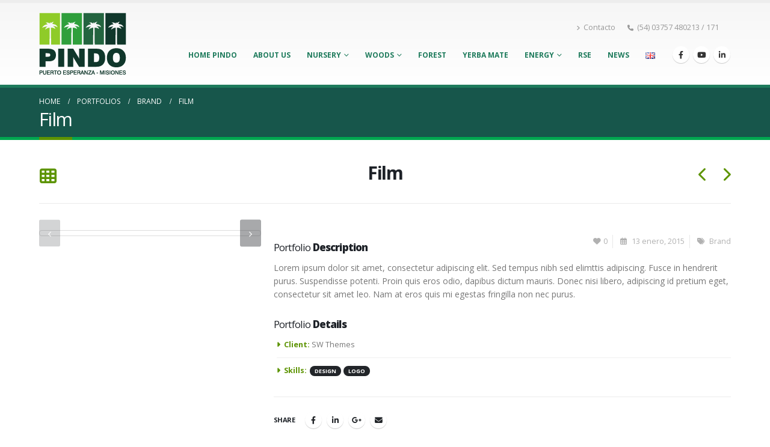

--- FILE ---
content_type: text/html; charset=UTF-8
request_url: https://pindosa.com.ar/portfolio/film/
body_size: 17310
content:
	<!DOCTYPE html>
	<html  lang="es-AR" prefix="og: http://ogp.me/ns# fb: http://ogp.me/ns/fb#">
	<head>
		<meta http-equiv="X-UA-Compatible" content="IE=edge" />
		<meta http-equiv="Content-Type" content="text/html; charset=UTF-8" />
		<meta name="viewport" content="width=device-width, initial-scale=1, minimum-scale=1" />

		<link rel="profile" href="https://gmpg.org/xfn/11" />
		<link rel="pingback" href="https://pindosa.com.ar/xmlrpc.php" />
		<title>Film &#8211; Pindo</title>
<meta name='robots' content='max-image-preview:large' />
<link rel="alternate" type="application/rss+xml" title="Pindo &raquo; Feed" href="https://pindosa.com.ar/feed/" />
<link rel="alternate" type="application/rss+xml" title="Pindo &raquo; RSS de los comentarios" href="https://pindosa.com.ar/comments/feed/" />
<link rel="alternate" type="application/rss+xml" title="Pindo &raquo; Film RSS de los comentarios" href="https://pindosa.com.ar/portfolio/film/feed/" />
<link rel="alternate" title="oEmbed (JSON)" type="application/json+oembed" href="https://pindosa.com.ar/wp-json/oembed/1.0/embed?url=https%3A%2F%2Fpindosa.com.ar%2Fportfolio%2Ffilm%2F&#038;lang=es" />
<link rel="alternate" title="oEmbed (XML)" type="text/xml+oembed" href="https://pindosa.com.ar/wp-json/oembed/1.0/embed?url=https%3A%2F%2Fpindosa.com.ar%2Fportfolio%2Ffilm%2F&#038;format=xml&#038;lang=es" />
		<link rel="shortcut icon" href="//pindosa.com.ar/wp-content/uploads/2016/04/favicon.png" type="image/x-icon" />
				<link rel="apple-touch-icon" href="//pindosa.com.ar/wp-content/uploads/2016/04/favicon57x57.png" />
				<link rel="apple-touch-icon" sizes="120x120" href="//pindosa.com.ar/wp-content/uploads/2016/04/favicon114x114.png" />
				<link rel="apple-touch-icon" sizes="76x76" href="//pindosa.com.ar/wp-content/uploads/2016/04/favicon72x72.png" />
				<link rel="apple-touch-icon" sizes="152x152" href="//pindosa.com.ar/wp-content/uploads/2016/04/favicon144x144.png" />
			<meta name="twitter:card" content="summary_large_image">
	<meta property="twitter:title" content="Film"/>
	<meta property="og:title" content="Film"/>
	<meta property="og:type" content="website"/>
	<meta property="og:url" content="https://pindosa.com.ar/portfolio/film/"/>
	<meta property="og:site_name" content="Pindo"/>
	<meta property="og:description" content="Lorem ipsum dolor sit amet, consectetur adipiscing elit. Sed tempus nibh sed elimttis adipiscing. Fusce in hendrerit purus. Suspendisse potenti. Proin quis eros odio, dapibus dictum mauris. Donec nisi libero, adipiscing id pretium eget, consectetur sit amet leo. Nam at eros quis mi egestas fringilla&hellip;"/>

						<meta property="og:image" content="https://pindosa.com.ar/wp-content/uploads/2015/01/project-2.jpg"/>
						<!-- This site uses the Google Analytics by MonsterInsights plugin v9.11.1 - Using Analytics tracking - https://www.monsterinsights.com/ -->
							<script src="//www.googletagmanager.com/gtag/js?id=G-16VSWKRPC0"  data-cfasync="false" data-wpfc-render="false" async></script>
			<script data-cfasync="false" data-wpfc-render="false">
				var mi_version = '9.11.1';
				var mi_track_user = true;
				var mi_no_track_reason = '';
								var MonsterInsightsDefaultLocations = {"page_location":"https:\/\/pindosa.com.ar\/portfolio\/film\/"};
								if ( typeof MonsterInsightsPrivacyGuardFilter === 'function' ) {
					var MonsterInsightsLocations = (typeof MonsterInsightsExcludeQuery === 'object') ? MonsterInsightsPrivacyGuardFilter( MonsterInsightsExcludeQuery ) : MonsterInsightsPrivacyGuardFilter( MonsterInsightsDefaultLocations );
				} else {
					var MonsterInsightsLocations = (typeof MonsterInsightsExcludeQuery === 'object') ? MonsterInsightsExcludeQuery : MonsterInsightsDefaultLocations;
				}

								var disableStrs = [
										'ga-disable-G-16VSWKRPC0',
									];

				/* Function to detect opted out users */
				function __gtagTrackerIsOptedOut() {
					for (var index = 0; index < disableStrs.length; index++) {
						if (document.cookie.indexOf(disableStrs[index] + '=true') > -1) {
							return true;
						}
					}

					return false;
				}

				/* Disable tracking if the opt-out cookie exists. */
				if (__gtagTrackerIsOptedOut()) {
					for (var index = 0; index < disableStrs.length; index++) {
						window[disableStrs[index]] = true;
					}
				}

				/* Opt-out function */
				function __gtagTrackerOptout() {
					for (var index = 0; index < disableStrs.length; index++) {
						document.cookie = disableStrs[index] + '=true; expires=Thu, 31 Dec 2099 23:59:59 UTC; path=/';
						window[disableStrs[index]] = true;
					}
				}

				if ('undefined' === typeof gaOptout) {
					function gaOptout() {
						__gtagTrackerOptout();
					}
				}
								window.dataLayer = window.dataLayer || [];

				window.MonsterInsightsDualTracker = {
					helpers: {},
					trackers: {},
				};
				if (mi_track_user) {
					function __gtagDataLayer() {
						dataLayer.push(arguments);
					}

					function __gtagTracker(type, name, parameters) {
						if (!parameters) {
							parameters = {};
						}

						if (parameters.send_to) {
							__gtagDataLayer.apply(null, arguments);
							return;
						}

						if (type === 'event') {
														parameters.send_to = monsterinsights_frontend.v4_id;
							var hookName = name;
							if (typeof parameters['event_category'] !== 'undefined') {
								hookName = parameters['event_category'] + ':' + name;
							}

							if (typeof MonsterInsightsDualTracker.trackers[hookName] !== 'undefined') {
								MonsterInsightsDualTracker.trackers[hookName](parameters);
							} else {
								__gtagDataLayer('event', name, parameters);
							}
							
						} else {
							__gtagDataLayer.apply(null, arguments);
						}
					}

					__gtagTracker('js', new Date());
					__gtagTracker('set', {
						'developer_id.dZGIzZG': true,
											});
					if ( MonsterInsightsLocations.page_location ) {
						__gtagTracker('set', MonsterInsightsLocations);
					}
										__gtagTracker('config', 'G-16VSWKRPC0', {"forceSSL":"true","link_attribution":"true"} );
										window.gtag = __gtagTracker;										(function () {
						/* https://developers.google.com/analytics/devguides/collection/analyticsjs/ */
						/* ga and __gaTracker compatibility shim. */
						var noopfn = function () {
							return null;
						};
						var newtracker = function () {
							return new Tracker();
						};
						var Tracker = function () {
							return null;
						};
						var p = Tracker.prototype;
						p.get = noopfn;
						p.set = noopfn;
						p.send = function () {
							var args = Array.prototype.slice.call(arguments);
							args.unshift('send');
							__gaTracker.apply(null, args);
						};
						var __gaTracker = function () {
							var len = arguments.length;
							if (len === 0) {
								return;
							}
							var f = arguments[len - 1];
							if (typeof f !== 'object' || f === null || typeof f.hitCallback !== 'function') {
								if ('send' === arguments[0]) {
									var hitConverted, hitObject = false, action;
									if ('event' === arguments[1]) {
										if ('undefined' !== typeof arguments[3]) {
											hitObject = {
												'eventAction': arguments[3],
												'eventCategory': arguments[2],
												'eventLabel': arguments[4],
												'value': arguments[5] ? arguments[5] : 1,
											}
										}
									}
									if ('pageview' === arguments[1]) {
										if ('undefined' !== typeof arguments[2]) {
											hitObject = {
												'eventAction': 'page_view',
												'page_path': arguments[2],
											}
										}
									}
									if (typeof arguments[2] === 'object') {
										hitObject = arguments[2];
									}
									if (typeof arguments[5] === 'object') {
										Object.assign(hitObject, arguments[5]);
									}
									if ('undefined' !== typeof arguments[1].hitType) {
										hitObject = arguments[1];
										if ('pageview' === hitObject.hitType) {
											hitObject.eventAction = 'page_view';
										}
									}
									if (hitObject) {
										action = 'timing' === arguments[1].hitType ? 'timing_complete' : hitObject.eventAction;
										hitConverted = mapArgs(hitObject);
										__gtagTracker('event', action, hitConverted);
									}
								}
								return;
							}

							function mapArgs(args) {
								var arg, hit = {};
								var gaMap = {
									'eventCategory': 'event_category',
									'eventAction': 'event_action',
									'eventLabel': 'event_label',
									'eventValue': 'event_value',
									'nonInteraction': 'non_interaction',
									'timingCategory': 'event_category',
									'timingVar': 'name',
									'timingValue': 'value',
									'timingLabel': 'event_label',
									'page': 'page_path',
									'location': 'page_location',
									'title': 'page_title',
									'referrer' : 'page_referrer',
								};
								for (arg in args) {
																		if (!(!args.hasOwnProperty(arg) || !gaMap.hasOwnProperty(arg))) {
										hit[gaMap[arg]] = args[arg];
									} else {
										hit[arg] = args[arg];
									}
								}
								return hit;
							}

							try {
								f.hitCallback();
							} catch (ex) {
							}
						};
						__gaTracker.create = newtracker;
						__gaTracker.getByName = newtracker;
						__gaTracker.getAll = function () {
							return [];
						};
						__gaTracker.remove = noopfn;
						__gaTracker.loaded = true;
						window['__gaTracker'] = __gaTracker;
					})();
									} else {
										console.log("");
					(function () {
						function __gtagTracker() {
							return null;
						}

						window['__gtagTracker'] = __gtagTracker;
						window['gtag'] = __gtagTracker;
					})();
									}
			</script>
							<!-- / Google Analytics by MonsterInsights -->
		<style id='wp-img-auto-sizes-contain-inline-css'>
img:is([sizes=auto i],[sizes^="auto," i]){contain-intrinsic-size:3000px 1500px}
/*# sourceURL=wp-img-auto-sizes-contain-inline-css */
</style>
<link rel='stylesheet' id='validate-engine-css-css' href='https://pindosa.com.ar/wp-content/plugins/wysija-newsletters/css/validationEngine.jquery.css?ver=2.16' media='all' />
<style id='wp-emoji-styles-inline-css'>

	img.wp-smiley, img.emoji {
		display: inline !important;
		border: none !important;
		box-shadow: none !important;
		height: 1em !important;
		width: 1em !important;
		margin: 0 0.07em !important;
		vertical-align: -0.1em !important;
		background: none !important;
		padding: 0 !important;
	}
/*# sourceURL=wp-emoji-styles-inline-css */
</style>
<link rel='stylesheet' id='wp-block-library-css' href='https://pindosa.com.ar/wp-includes/css/dist/block-library/style.min.css?ver=6.9' media='all' />
<style id='global-styles-inline-css'>
:root{--wp--preset--aspect-ratio--square: 1;--wp--preset--aspect-ratio--4-3: 4/3;--wp--preset--aspect-ratio--3-4: 3/4;--wp--preset--aspect-ratio--3-2: 3/2;--wp--preset--aspect-ratio--2-3: 2/3;--wp--preset--aspect-ratio--16-9: 16/9;--wp--preset--aspect-ratio--9-16: 9/16;--wp--preset--color--black: #000000;--wp--preset--color--cyan-bluish-gray: #abb8c3;--wp--preset--color--white: #ffffff;--wp--preset--color--pale-pink: #f78da7;--wp--preset--color--vivid-red: #cf2e2e;--wp--preset--color--luminous-vivid-orange: #ff6900;--wp--preset--color--luminous-vivid-amber: #fcb900;--wp--preset--color--light-green-cyan: #7bdcb5;--wp--preset--color--vivid-green-cyan: #00d084;--wp--preset--color--pale-cyan-blue: #8ed1fc;--wp--preset--color--vivid-cyan-blue: #0693e3;--wp--preset--color--vivid-purple: #9b51e0;--wp--preset--color--primary: #5d9403;--wp--preset--color--secondary: #23c766;--wp--preset--color--tertiary: #3eec70;--wp--preset--color--quaternary: #383f48;--wp--preset--color--dark: #2e353e;--wp--preset--color--light: #ffffff;--wp--preset--gradient--vivid-cyan-blue-to-vivid-purple: linear-gradient(135deg,rgb(6,147,227) 0%,rgb(155,81,224) 100%);--wp--preset--gradient--light-green-cyan-to-vivid-green-cyan: linear-gradient(135deg,rgb(122,220,180) 0%,rgb(0,208,130) 100%);--wp--preset--gradient--luminous-vivid-amber-to-luminous-vivid-orange: linear-gradient(135deg,rgb(252,185,0) 0%,rgb(255,105,0) 100%);--wp--preset--gradient--luminous-vivid-orange-to-vivid-red: linear-gradient(135deg,rgb(255,105,0) 0%,rgb(207,46,46) 100%);--wp--preset--gradient--very-light-gray-to-cyan-bluish-gray: linear-gradient(135deg,rgb(238,238,238) 0%,rgb(169,184,195) 100%);--wp--preset--gradient--cool-to-warm-spectrum: linear-gradient(135deg,rgb(74,234,220) 0%,rgb(151,120,209) 20%,rgb(207,42,186) 40%,rgb(238,44,130) 60%,rgb(251,105,98) 80%,rgb(254,248,76) 100%);--wp--preset--gradient--blush-light-purple: linear-gradient(135deg,rgb(255,206,236) 0%,rgb(152,150,240) 100%);--wp--preset--gradient--blush-bordeaux: linear-gradient(135deg,rgb(254,205,165) 0%,rgb(254,45,45) 50%,rgb(107,0,62) 100%);--wp--preset--gradient--luminous-dusk: linear-gradient(135deg,rgb(255,203,112) 0%,rgb(199,81,192) 50%,rgb(65,88,208) 100%);--wp--preset--gradient--pale-ocean: linear-gradient(135deg,rgb(255,245,203) 0%,rgb(182,227,212) 50%,rgb(51,167,181) 100%);--wp--preset--gradient--electric-grass: linear-gradient(135deg,rgb(202,248,128) 0%,rgb(113,206,126) 100%);--wp--preset--gradient--midnight: linear-gradient(135deg,rgb(2,3,129) 0%,rgb(40,116,252) 100%);--wp--preset--font-size--small: 13px;--wp--preset--font-size--medium: 20px;--wp--preset--font-size--large: 36px;--wp--preset--font-size--x-large: 42px;--wp--preset--spacing--20: 0.44rem;--wp--preset--spacing--30: 0.67rem;--wp--preset--spacing--40: 1rem;--wp--preset--spacing--50: 1.5rem;--wp--preset--spacing--60: 2.25rem;--wp--preset--spacing--70: 3.38rem;--wp--preset--spacing--80: 5.06rem;--wp--preset--shadow--natural: 6px 6px 9px rgba(0, 0, 0, 0.2);--wp--preset--shadow--deep: 12px 12px 50px rgba(0, 0, 0, 0.4);--wp--preset--shadow--sharp: 6px 6px 0px rgba(0, 0, 0, 0.2);--wp--preset--shadow--outlined: 6px 6px 0px -3px rgb(255, 255, 255), 6px 6px rgb(0, 0, 0);--wp--preset--shadow--crisp: 6px 6px 0px rgb(0, 0, 0);}:where(.is-layout-flex){gap: 0.5em;}:where(.is-layout-grid){gap: 0.5em;}body .is-layout-flex{display: flex;}.is-layout-flex{flex-wrap: wrap;align-items: center;}.is-layout-flex > :is(*, div){margin: 0;}body .is-layout-grid{display: grid;}.is-layout-grid > :is(*, div){margin: 0;}:where(.wp-block-columns.is-layout-flex){gap: 2em;}:where(.wp-block-columns.is-layout-grid){gap: 2em;}:where(.wp-block-post-template.is-layout-flex){gap: 1.25em;}:where(.wp-block-post-template.is-layout-grid){gap: 1.25em;}.has-black-color{color: var(--wp--preset--color--black) !important;}.has-cyan-bluish-gray-color{color: var(--wp--preset--color--cyan-bluish-gray) !important;}.has-white-color{color: var(--wp--preset--color--white) !important;}.has-pale-pink-color{color: var(--wp--preset--color--pale-pink) !important;}.has-vivid-red-color{color: var(--wp--preset--color--vivid-red) !important;}.has-luminous-vivid-orange-color{color: var(--wp--preset--color--luminous-vivid-orange) !important;}.has-luminous-vivid-amber-color{color: var(--wp--preset--color--luminous-vivid-amber) !important;}.has-light-green-cyan-color{color: var(--wp--preset--color--light-green-cyan) !important;}.has-vivid-green-cyan-color{color: var(--wp--preset--color--vivid-green-cyan) !important;}.has-pale-cyan-blue-color{color: var(--wp--preset--color--pale-cyan-blue) !important;}.has-vivid-cyan-blue-color{color: var(--wp--preset--color--vivid-cyan-blue) !important;}.has-vivid-purple-color{color: var(--wp--preset--color--vivid-purple) !important;}.has-black-background-color{background-color: var(--wp--preset--color--black) !important;}.has-cyan-bluish-gray-background-color{background-color: var(--wp--preset--color--cyan-bluish-gray) !important;}.has-white-background-color{background-color: var(--wp--preset--color--white) !important;}.has-pale-pink-background-color{background-color: var(--wp--preset--color--pale-pink) !important;}.has-vivid-red-background-color{background-color: var(--wp--preset--color--vivid-red) !important;}.has-luminous-vivid-orange-background-color{background-color: var(--wp--preset--color--luminous-vivid-orange) !important;}.has-luminous-vivid-amber-background-color{background-color: var(--wp--preset--color--luminous-vivid-amber) !important;}.has-light-green-cyan-background-color{background-color: var(--wp--preset--color--light-green-cyan) !important;}.has-vivid-green-cyan-background-color{background-color: var(--wp--preset--color--vivid-green-cyan) !important;}.has-pale-cyan-blue-background-color{background-color: var(--wp--preset--color--pale-cyan-blue) !important;}.has-vivid-cyan-blue-background-color{background-color: var(--wp--preset--color--vivid-cyan-blue) !important;}.has-vivid-purple-background-color{background-color: var(--wp--preset--color--vivid-purple) !important;}.has-black-border-color{border-color: var(--wp--preset--color--black) !important;}.has-cyan-bluish-gray-border-color{border-color: var(--wp--preset--color--cyan-bluish-gray) !important;}.has-white-border-color{border-color: var(--wp--preset--color--white) !important;}.has-pale-pink-border-color{border-color: var(--wp--preset--color--pale-pink) !important;}.has-vivid-red-border-color{border-color: var(--wp--preset--color--vivid-red) !important;}.has-luminous-vivid-orange-border-color{border-color: var(--wp--preset--color--luminous-vivid-orange) !important;}.has-luminous-vivid-amber-border-color{border-color: var(--wp--preset--color--luminous-vivid-amber) !important;}.has-light-green-cyan-border-color{border-color: var(--wp--preset--color--light-green-cyan) !important;}.has-vivid-green-cyan-border-color{border-color: var(--wp--preset--color--vivid-green-cyan) !important;}.has-pale-cyan-blue-border-color{border-color: var(--wp--preset--color--pale-cyan-blue) !important;}.has-vivid-cyan-blue-border-color{border-color: var(--wp--preset--color--vivid-cyan-blue) !important;}.has-vivid-purple-border-color{border-color: var(--wp--preset--color--vivid-purple) !important;}.has-vivid-cyan-blue-to-vivid-purple-gradient-background{background: var(--wp--preset--gradient--vivid-cyan-blue-to-vivid-purple) !important;}.has-light-green-cyan-to-vivid-green-cyan-gradient-background{background: var(--wp--preset--gradient--light-green-cyan-to-vivid-green-cyan) !important;}.has-luminous-vivid-amber-to-luminous-vivid-orange-gradient-background{background: var(--wp--preset--gradient--luminous-vivid-amber-to-luminous-vivid-orange) !important;}.has-luminous-vivid-orange-to-vivid-red-gradient-background{background: var(--wp--preset--gradient--luminous-vivid-orange-to-vivid-red) !important;}.has-very-light-gray-to-cyan-bluish-gray-gradient-background{background: var(--wp--preset--gradient--very-light-gray-to-cyan-bluish-gray) !important;}.has-cool-to-warm-spectrum-gradient-background{background: var(--wp--preset--gradient--cool-to-warm-spectrum) !important;}.has-blush-light-purple-gradient-background{background: var(--wp--preset--gradient--blush-light-purple) !important;}.has-blush-bordeaux-gradient-background{background: var(--wp--preset--gradient--blush-bordeaux) !important;}.has-luminous-dusk-gradient-background{background: var(--wp--preset--gradient--luminous-dusk) !important;}.has-pale-ocean-gradient-background{background: var(--wp--preset--gradient--pale-ocean) !important;}.has-electric-grass-gradient-background{background: var(--wp--preset--gradient--electric-grass) !important;}.has-midnight-gradient-background{background: var(--wp--preset--gradient--midnight) !important;}.has-small-font-size{font-size: var(--wp--preset--font-size--small) !important;}.has-medium-font-size{font-size: var(--wp--preset--font-size--medium) !important;}.has-large-font-size{font-size: var(--wp--preset--font-size--large) !important;}.has-x-large-font-size{font-size: var(--wp--preset--font-size--x-large) !important;}
/*# sourceURL=global-styles-inline-css */
</style>

<style id='classic-theme-styles-inline-css'>
/*! This file is auto-generated */
.wp-block-button__link{color:#fff;background-color:#32373c;border-radius:9999px;box-shadow:none;text-decoration:none;padding:calc(.667em + 2px) calc(1.333em + 2px);font-size:1.125em}.wp-block-file__button{background:#32373c;color:#fff;text-decoration:none}
/*# sourceURL=/wp-includes/css/classic-themes.min.css */
</style>
<link rel='stylesheet' id='contact-form-7-css' href='https://pindosa.com.ar/wp-content/plugins/contact-form-7/includes/css/styles.css?ver=6.1.4' media='all' />
<link rel='stylesheet' id='rs-plugin-settings-css' href='https://pindosa.com.ar/wp-content/plugins/revslider/public/assets/css/rs6.css?ver=6.2.18' media='all' />
<style id='rs-plugin-settings-inline-css'>
#rs-demo-id {}
.tparrows:before{color:#5d9403;text-shadow:0 0 3px #fff;}.revslider-initialised .tp-loader{z-index:18;}
/*# sourceURL=rs-plugin-settings-inline-css */
</style>
<link rel='stylesheet' id='msl-main-css' href='https://pindosa.com.ar/wp-content/plugins/master-slider/public/assets/css/masterslider.main.css?ver=3.11.0' media='all' />
<link rel='stylesheet' id='msl-custom-css' href='https://pindosa.com.ar/wp-content/uploads/master-slider/custom.css?ver=54.5' media='all' />
<link rel='stylesheet' id='bsf-Defaults-css' href='https://pindosa.com.ar/wp-content/uploads/smile_fonts/Defaults/Defaults.css?ver=6.9' media='all' />
<link rel='stylesheet' id='porto-css-vars-css' href='https://pindosa.com.ar/wp-content/uploads/porto_styles/theme_css_vars.css?ver=7.0.4' media='all' />
<link rel='stylesheet' id='js_composer_front-css' href='https://pindosa.com.ar/wp-content/plugins/js_composer/assets/css/js_composer.min.css?ver=7.4' media='all' />
<link rel='stylesheet' id='ultimate-style-min-css' href='https://pindosa.com.ar/wp-content/plugins/Ultimate_VC_Addons/assets/min-css/ultimate.min.css?ver=3.16.7' media='all' />
<link rel='stylesheet' id='bootstrap-css' href='https://pindosa.com.ar/wp-content/uploads/porto_styles/bootstrap.css?ver=7.0.4' media='all' />
<link rel='stylesheet' id='porto-plugins-css' href='https://pindosa.com.ar/wp-content/themes/porto/css/plugins.css?ver=7.0.4' media='all' />
<link rel='stylesheet' id='porto-theme-css' href='https://pindosa.com.ar/wp-content/themes/porto/css/theme.css?ver=7.0.4' media='all' />
<link rel='stylesheet' id='porto-theme-portfolio-css' href='https://pindosa.com.ar/wp-content/themes/porto/css/theme_portfolio.css?ver=7.0.4' media='all' />
<link rel='stylesheet' id='porto-theme-member-css' href='https://pindosa.com.ar/wp-content/themes/porto/css/theme_member.css?ver=7.0.4' media='all' />
<link rel='stylesheet' id='porto-shortcodes-css' href='https://pindosa.com.ar/wp-content/uploads/porto_styles/shortcodes.css?ver=7.0.4' media='all' />
<link rel='stylesheet' id='porto-theme-vc-css' href='https://pindosa.com.ar/wp-content/themes/porto/css/theme_vc.css?ver=7.0.4' media='all' />
<link rel='stylesheet' id='porto-theme-wpb-css' href='https://pindosa.com.ar/wp-content/themes/porto/css/theme_wpb.css?ver=7.0.4' media='all' />
<link rel='stylesheet' id='porto-theme-radius-css' href='https://pindosa.com.ar/wp-content/themes/porto/css/theme_radius.css?ver=7.0.4' media='all' />
<link rel='stylesheet' id='porto-dynamic-style-css' href='https://pindosa.com.ar/wp-content/uploads/porto_styles/dynamic_style.css?ver=7.0.4' media='all' />
<link rel='stylesheet' id='porto-style-css' href='https://pindosa.com.ar/wp-content/themes/porto/style.css?ver=7.0.4' media='all' />
<style id='porto-style-inline-css'>
.side-header-narrow-bar-logo{max-width:170px}#header,.sticky-header .header-main.sticky{border-top:5px solid #ededed}@media (min-width:992px){}.page-top .page-title-wrap{line-height:0}.page-top .page-title:not(.b-none):after{content:'';position:absolute;width:100%;left:0;border-bottom:5px solid var(--porto-primary-color);bottom:-17px}
/*# sourceURL=porto-style-inline-css */
</style>
<script src="https://pindosa.com.ar/wp-content/plugins/google-analytics-for-wordpress/assets/js/frontend-gtag.min.js?ver=9.11.1" id="monsterinsights-frontend-script-js" async data-wp-strategy="async"></script>
<script data-cfasync="false" data-wpfc-render="false" id='monsterinsights-frontend-script-js-extra'>var monsterinsights_frontend = {"js_events_tracking":"true","download_extensions":"doc,pdf,ppt,zip,xls,docx,pptx,xlsx","inbound_paths":"[{\"path\":\"\\\/go\\\/\",\"label\":\"affiliate\"},{\"path\":\"\\\/recommend\\\/\",\"label\":\"affiliate\"}]","home_url":"https:\/\/pindosa.com.ar","hash_tracking":"false","v4_id":"G-16VSWKRPC0"};</script>
<script id="image-watermark-no-right-click-js-before">
var iwArgsNoRightClick = {"rightclick":"Y","draganddrop":"Y","devtools":"Y","enableToast":"Y","toastMessage":"This content is protected"};

//# sourceURL=image-watermark-no-right-click-js-before
</script>
<script src="https://pindosa.com.ar/wp-content/plugins/image-watermark/js/no-right-click.js?ver=2.0.4" id="image-watermark-no-right-click-js"></script>
<script src="https://pindosa.com.ar/wp-includes/js/jquery/jquery.min.js?ver=3.7.1" id="jquery-core-js"></script>
<script src="https://pindosa.com.ar/wp-includes/js/jquery/jquery-migrate.min.js?ver=3.4.1" id="jquery-migrate-js"></script>
<script src="https://pindosa.com.ar/wp-content/plugins/revslider/public/assets/js/rbtools.min.js?ver=6.2.18" id="tp-tools-js"></script>
<script src="https://pindosa.com.ar/wp-content/plugins/revslider/public/assets/js/rs6.min.js?ver=6.2.18" id="revmin-js"></script>
<script></script><link rel="https://api.w.org/" href="https://pindosa.com.ar/wp-json/" /><link rel="alternate" title="JSON" type="application/json" href="https://pindosa.com.ar/wp-json/wp/v2/portfolio/95" /><link rel="EditURI" type="application/rsd+xml" title="RSD" href="https://pindosa.com.ar/xmlrpc.php?rsd" />
<meta name="generator" content="WordPress 6.9" />
<link rel="canonical" href="https://pindosa.com.ar/portfolio/film/" />
<link rel='shortlink' href='https://pindosa.com.ar/?p=95' />
<script>var ms_grabbing_curosr = 'https://pindosa.com.ar/wp-content/plugins/master-slider/public/assets/css/common/grabbing.cur', ms_grab_curosr = 'https://pindosa.com.ar/wp-content/plugins/master-slider/public/assets/css/common/grab.cur';</script>
<meta name="generator" content="MasterSlider 3.11.0 - Responsive Touch Image Slider | avt.li/msf" />
<noscript><style>.vce-row-container .vcv-lozad {display: none}</style></noscript><meta name="generator" content="Powered by Visual Composer Website Builder - fast and easy-to-use drag and drop visual editor for WordPress."/>
        <script type="text/javascript">
            var jQueryMigrateHelperHasSentDowngrade = false;

			window.onerror = function( msg, url, line, col, error ) {
				// Break out early, do not processing if a downgrade reqeust was already sent.
				if ( jQueryMigrateHelperHasSentDowngrade ) {
					return true;
                }

				var xhr = new XMLHttpRequest();
				var nonce = '6dec43cc1b';
				var jQueryFunctions = [
					'andSelf',
					'browser',
					'live',
					'boxModel',
					'support.boxModel',
					'size',
					'swap',
					'clean',
					'sub',
                ];
				var match_pattern = /\)\.(.+?) is not a function/;
                var erroredFunction = msg.match( match_pattern );

                // If there was no matching functions, do not try to downgrade.
                if ( null === erroredFunction || typeof erroredFunction !== 'object' || typeof erroredFunction[1] === "undefined" || -1 === jQueryFunctions.indexOf( erroredFunction[1] ) ) {
                    return true;
                }

                // Set that we've now attempted a downgrade request.
                jQueryMigrateHelperHasSentDowngrade = true;

				xhr.open( 'POST', 'https://pindosa.com.ar/wp-admin/admin-ajax.php' );
				xhr.setRequestHeader( 'Content-Type', 'application/x-www-form-urlencoded' );
				xhr.onload = function () {
					var response,
                        reload = false;

					if ( 200 === xhr.status ) {
                        try {
                        	response = JSON.parse( xhr.response );

                        	reload = response.data.reload;
                        } catch ( e ) {
                        	reload = false;
                        }
                    }

					// Automatically reload the page if a deprecation caused an automatic downgrade, ensure visitors get the best possible experience.
					if ( reload ) {
						location.reload();
                    }
				};

				xhr.send( encodeURI( 'action=jquery-migrate-downgrade-version&_wpnonce=' + nonce ) );

				// Suppress error alerts in older browsers
				return true;
			}
        </script>

				<script type="text/javascript">
		WebFontConfig = {
			google: { families: [ 'Open+Sans:300,400,500,600,700,800','Shadows+Into+Light:400,700','Playfair+Display:400,700' ] }
		};
		(function(d) {
			var wf = d.createElement('script'), s = d.scripts[d.scripts.length - 1];
			wf.src = 'https://pindosa.com.ar/wp-content/themes/porto/js/libs/webfont.js';
			wf.async = true;
			s.parentNode.insertBefore(wf, s);
		})(document);</script>
		<meta name="generator" content="Powered by WPBakery Page Builder - drag and drop page builder for WordPress."/>
<meta name="redi-version" content="1.2.7" /><meta name="generator" content="Powered by Slider Revolution 6.2.18 - responsive, Mobile-Friendly Slider Plugin for WordPress with comfortable drag and drop interface." />
<link rel="icon" href="https://pindosa.com.ar/wp-content/uploads/2018/03/cropped-PINDO-MARCA-RGB_para-digital-o-pantalla-32x32.png" sizes="32x32" />
<link rel="icon" href="https://pindosa.com.ar/wp-content/uploads/2018/03/cropped-PINDO-MARCA-RGB_para-digital-o-pantalla-192x192.png" sizes="192x192" />
<link rel="apple-touch-icon" href="https://pindosa.com.ar/wp-content/uploads/2018/03/cropped-PINDO-MARCA-RGB_para-digital-o-pantalla-180x180.png" />
<meta name="msapplication-TileImage" content="https://pindosa.com.ar/wp-content/uploads/2018/03/cropped-PINDO-MARCA-RGB_para-digital-o-pantalla-270x270.png" />
<script type="text/javascript">function setREVStartSize(e){
			//window.requestAnimationFrame(function() {				 
				window.RSIW = window.RSIW===undefined ? window.innerWidth : window.RSIW;	
				window.RSIH = window.RSIH===undefined ? window.innerHeight : window.RSIH;	
				try {								
					var pw = document.getElementById(e.c).parentNode.offsetWidth,
						newh;
					pw = pw===0 || isNaN(pw) ? window.RSIW : pw;
					e.tabw = e.tabw===undefined ? 0 : parseInt(e.tabw);
					e.thumbw = e.thumbw===undefined ? 0 : parseInt(e.thumbw);
					e.tabh = e.tabh===undefined ? 0 : parseInt(e.tabh);
					e.thumbh = e.thumbh===undefined ? 0 : parseInt(e.thumbh);
					e.tabhide = e.tabhide===undefined ? 0 : parseInt(e.tabhide);
					e.thumbhide = e.thumbhide===undefined ? 0 : parseInt(e.thumbhide);
					e.mh = e.mh===undefined || e.mh=="" || e.mh==="auto" ? 0 : parseInt(e.mh,0);		
					if(e.layout==="fullscreen" || e.l==="fullscreen") 						
						newh = Math.max(e.mh,window.RSIH);					
					else{					
						e.gw = Array.isArray(e.gw) ? e.gw : [e.gw];
						for (var i in e.rl) if (e.gw[i]===undefined || e.gw[i]===0) e.gw[i] = e.gw[i-1];					
						e.gh = e.el===undefined || e.el==="" || (Array.isArray(e.el) && e.el.length==0)? e.gh : e.el;
						e.gh = Array.isArray(e.gh) ? e.gh : [e.gh];
						for (var i in e.rl) if (e.gh[i]===undefined || e.gh[i]===0) e.gh[i] = e.gh[i-1];
											
						var nl = new Array(e.rl.length),
							ix = 0,						
							sl;					
						e.tabw = e.tabhide>=pw ? 0 : e.tabw;
						e.thumbw = e.thumbhide>=pw ? 0 : e.thumbw;
						e.tabh = e.tabhide>=pw ? 0 : e.tabh;
						e.thumbh = e.thumbhide>=pw ? 0 : e.thumbh;					
						for (var i in e.rl) nl[i] = e.rl[i]<window.RSIW ? 0 : e.rl[i];
						sl = nl[0];									
						for (var i in nl) if (sl>nl[i] && nl[i]>0) { sl = nl[i]; ix=i;}															
						var m = pw>(e.gw[ix]+e.tabw+e.thumbw) ? 1 : (pw-(e.tabw+e.thumbw)) / (e.gw[ix]);					
						newh =  (e.gh[ix] * m) + (e.tabh + e.thumbh);
					}				
					if(window.rs_init_css===undefined) window.rs_init_css = document.head.appendChild(document.createElement("style"));					
					document.getElementById(e.c).height = newh+"px";
					window.rs_init_css.innerHTML += "#"+e.c+"_wrapper { height: "+newh+"px }";				
				} catch(e){
					console.log("Failure at Presize of Slider:" + e)
				}					   
			//});
		  };</script>
		<style id="wp-custom-css">
			#respond{
	display:none!important;
}

#responsive-form{
	max-width:1200px /*-- cambiar esto para conseguir el ancho de la forma deseada --*/;
	margin:0 auto;
        width:100%;
}
.form-row{
	width: 100%;
}
.column-half, .column-full{
	float: left;
	position: relative;
	padding: 0.65rem;
	width:100%;
	-webkit-box-sizing: border-box;
        -moz-box-sizing: border-box;
        box-sizing: border-box
}
.clearfix:after {
	content: "";
	display: table;
	clear: both;
}

/**---------------- Media query ----------------**/
@media only screen and (min-width: 48em) { 
	.column-half{
		width: 50%;
	}
}		</style>
		<noscript><style> .wpb_animate_when_almost_visible { opacity: 1; }</style></noscript>	</head>
	<body class="wp-singular portfolio-template-default single single-portfolio postid-95 wp-embed-responsive wp-theme-porto _masterslider _ms_version_3.11.0 vcwb porto-rounded porto-breadcrumbs-bb full blog-1 wpb-js-composer js-comp-ver-7.4 vc_responsive">
	
	<div class="page-wrapper"><!-- page wrapper -->
		
											<!-- header wrapper -->
				<div class="header-wrapper">
										<header id="header" class="header-corporate header-10">
	
	<div class="header-main header-body" style="top: 0px;">
		<div class="header-container container">
			<div class="header-left">
				
	<div class="logo">
	<a href="https://pindosa.com.ar/" title="Pindo - Bienvenidos al sitio web de Pindó S.A."  rel="home">
		<img class="img-responsive standard-logo" width="145" height="104" src="//pindosa.com.ar/wp-content/uploads/2018/03/PINDO-MARCA-RGB_para-digital-o-pantalla.png" alt="Pindo" /><img class="img-responsive retina-logo" width="293" height="184" src="//pindosa.com.ar/wp-content/uploads/2016/04/logo_pindo_web@2x.png" alt="Pindo" style="max-height:184px;" />	</a>
	</div>
				</div>

			<div class="header-right">
				<div class="header-right-top">
					<div class="header-contact"><ul class="nav nav-pills nav-top">
         <li>
		<a href="https://pindosa.com.ar/contacto-pindo"><i class="fa fa-angle-right"></i>Contacto</a>
	</li>
	<li class="phone">
		<span><i class="fa fa-phone"></i>(54) 03757 480213 / 171</span>
	</li>
</ul>
</div>				</div>
				<div class="header-right-bottom">
					<div id="main-menu">
						<ul id="menu-pindo-us" class="main-menu mega-menu show-arrow"><li id="nav-menu-item-6058" class="menu-item menu-item-type-post_type menu-item-object-page narrow"><a href="https://pindosa.com.ar/home-version-pindo/">Home Pindo</a></li>
<li id="nav-menu-item-6064" class="menu-item menu-item-type-post_type menu-item-object-page narrow"><a href="https://pindosa.com.ar/en/about-us/">About Us</a></li>
<li id="nav-menu-item-6069" class="menu-item menu-item-type-post_type menu-item-object-page menu-item-has-children has-sub narrow"><a href="https://pindosa.com.ar/en/nursery/">Nursery</a>
<div class="popup"><div class="inner" style=""><ul class="sub-menu porto-narrow-sub-menu">
	<li id="nav-menu-item-6070" class="menu-item menu-item-type-post_type menu-item-object-page" data-cols="1"><a href="https://pindosa.com.ar/en/nursery/">Nursery</a></li>
	<li id="nav-menu-item-6117" class="menu-item menu-item-type-post_type menu-item-object-page" data-cols="1"><a href="https://pindosa.com.ar/en/pine-tree/">PINDÓ Pine Tree</a></li>
	<li id="nav-menu-item-6120" class="menu-item menu-item-type-post_type menu-item-object-page" data-cols="1"><a href="https://pindosa.com.ar/en/pindo-yerba-mate/">PINDÓ Yerba Mate</a></li>
	<li id="nav-menu-item-6125" class="menu-item menu-item-type-post_type menu-item-object-page" data-cols="1"><a href="https://pindosa.com.ar/en/native-fruit-and-ornamental-plants/">Native, Fruit and Ornamental Plants</a></li>
	<li id="nav-menu-item-6128" class="menu-item menu-item-type-post_type menu-item-object-page" data-cols="1"><a href="https://pindosa.com.ar/en/flowers/">Flowers</a></li>
</ul></div></div>
</li>
<li id="nav-menu-item-6073" class="menu-item menu-item-type-custom menu-item-object-custom menu-item-has-children has-sub narrow"><a href="#">Woods</a>
<div class="popup"><div class="inner" style=""><ul class="sub-menu porto-narrow-sub-menu">
	<li id="nav-menu-item-6105" class="menu-item menu-item-type-post_type menu-item-object-page" data-cols="1"><a href="https://pindosa.com.ar/en/araucaria-pindo/">Araucaria PINDÓ</a></li>
	<li id="nav-menu-item-6110" class="menu-item menu-item-type-post_type menu-item-object-page" data-cols="1"><a href="https://pindosa.com.ar/en/pindo-tongue-and-groove-boards/">PINDÓ Tongue-and-groove boards</a></li>
	<li id="nav-menu-item-6114" class="menu-item menu-item-type-post_type menu-item-object-page" data-cols="1"><a href="https://pindosa.com.ar/en/edge-glued-boards/">Edge-glued Boards</a></li>
	<li id="nav-menu-item-6131" class="menu-item menu-item-type-post_type menu-item-object-page" data-cols="1"><a href="https://pindosa.com.ar/en/boards-and-braces/">Boards &#038;  Braces</a></li>
	<li id="nav-menu-item-6135" class="menu-item menu-item-type-post_type menu-item-object-page" data-cols="1"><a href="https://pindosa.com.ar/en/finger-joint-us/">Finger Joint</a></li>
	<li id="nav-menu-item-6139" class="menu-item menu-item-type-post_type menu-item-object-page" data-cols="1"><a href="https://pindosa.com.ar/en/wooden-pieces-for-furniture/">Wooden pieces for furniture</a></li>
	<li id="nav-menu-item-6141" class="menu-item menu-item-type-post_type menu-item-object-page" data-cols="1"><a href="https://pindosa.com.ar/en/pindo-mouldings/">PINDÓ Mouldings</a></li>
</ul></div></div>
</li>
<li id="nav-menu-item-6076" class="menu-item menu-item-type-post_type menu-item-object-page narrow"><a href="https://pindosa.com.ar/en/forest-about/">Forest</a></li>
<li id="nav-menu-item-6083" class="menu-item menu-item-type-post_type menu-item-object-page narrow"><a href="https://pindosa.com.ar/en/yerba-mate-us/">Yerba Mate</a></li>
<li id="nav-menu-item-6096" class="menu-item menu-item-type-post_type menu-item-object-page menu-item-has-children has-sub narrow"><a href="https://pindosa.com.ar/en/energy/">Energy</a>
<div class="popup"><div class="inner" style=""><ul class="sub-menu porto-narrow-sub-menu">
	<li id="nav-menu-item-6099" class="menu-item menu-item-type-post_type menu-item-object-page" data-cols="1"><a href="https://pindosa.com.ar/en/environmental-policy/">Environmental Policy</a></li>
</ul></div></div>
</li>
<li id="nav-menu-item-6093" class="menu-item menu-item-type-post_type menu-item-object-page narrow"><a href="https://pindosa.com.ar/en/rse-us/">RSE</a></li>
<li id="nav-menu-item-6090" class="menu-item menu-item-type-post_type menu-item-object-page narrow"><a href="https://pindosa.com.ar/en/news/">News</a></li>
<li id="nav-menu-item-6056-en" class="lang-item lang-item-77 lang-item-en no-translation lang-item-first menu-item menu-item-type-custom menu-item-object-custom narrow"><a href="https://pindosa.com.ar/en/"><img src="[data-uri]" alt="English" width="16" height="11" style="width: 16px; height: 11px;" /></a></li>
</ul>					</div>
					<div class="share-links">		<a target="_blank"  rel="noopener noreferrer" class="share-facebook" href="https://www.facebook.com/PINDO-269244153199773" title="Facebook"></a>
				<a target="_blank"  rel="noopener noreferrer" class="share-youtube" href="https://www.youtube.com/channel/UCWDncb3crRtxm1dqJ_RogiA" title="Youtube"></a>
				<a target="_blank"  rel="noopener noreferrer" class="share-linkedin" href="https://es.linkedin.com/company/pindo-s.a." title="LinkedIn"></a>
		</div><a class="mobile-toggle" href="#" aria-label="Mobile Menu"><i class="fas fa-bars"></i></a>
				</div>

				
			</div>
		</div>

		
<div id="nav-panel">
	<div class="container">
		<div class="mobile-nav-wrap">
		<div class="menu-wrap"><ul id="menu-pindo-us-1" class="mobile-menu accordion-menu"><li id="accordion-menu-item-6058" class="menu-item menu-item-type-post_type menu-item-object-page"><a href="https://pindosa.com.ar/home-version-pindo/">Home Pindo</a></li>
<li id="accordion-menu-item-6064" class="menu-item menu-item-type-post_type menu-item-object-page"><a href="https://pindosa.com.ar/en/about-us/">About Us</a></li>
<li id="accordion-menu-item-6069" class="menu-item menu-item-type-post_type menu-item-object-page menu-item-has-children has-sub"><a href="https://pindosa.com.ar/en/nursery/">Nursery</a>
<span class="arrow" role="button"></span><ul class="sub-menu">
	<li id="accordion-menu-item-6070" class="menu-item menu-item-type-post_type menu-item-object-page"><a href="https://pindosa.com.ar/en/nursery/">Nursery</a></li>
	<li id="accordion-menu-item-6117" class="menu-item menu-item-type-post_type menu-item-object-page"><a href="https://pindosa.com.ar/en/pine-tree/">PINDÓ Pine Tree</a></li>
	<li id="accordion-menu-item-6120" class="menu-item menu-item-type-post_type menu-item-object-page"><a href="https://pindosa.com.ar/en/pindo-yerba-mate/">PINDÓ Yerba Mate</a></li>
	<li id="accordion-menu-item-6125" class="menu-item menu-item-type-post_type menu-item-object-page"><a href="https://pindosa.com.ar/en/native-fruit-and-ornamental-plants/">Native, Fruit and Ornamental Plants</a></li>
	<li id="accordion-menu-item-6128" class="menu-item menu-item-type-post_type menu-item-object-page"><a href="https://pindosa.com.ar/en/flowers/">Flowers</a></li>
</ul>
</li>
<li id="accordion-menu-item-6073" class="menu-item menu-item-type-custom menu-item-object-custom menu-item-has-children has-sub"><a href="#">Woods</a>
<span class="arrow" role="button"></span><ul class="sub-menu">
	<li id="accordion-menu-item-6105" class="menu-item menu-item-type-post_type menu-item-object-page"><a href="https://pindosa.com.ar/en/araucaria-pindo/">Araucaria PINDÓ</a></li>
	<li id="accordion-menu-item-6110" class="menu-item menu-item-type-post_type menu-item-object-page"><a href="https://pindosa.com.ar/en/pindo-tongue-and-groove-boards/">PINDÓ Tongue-and-groove boards</a></li>
	<li id="accordion-menu-item-6114" class="menu-item menu-item-type-post_type menu-item-object-page"><a href="https://pindosa.com.ar/en/edge-glued-boards/">Edge-glued Boards</a></li>
	<li id="accordion-menu-item-6131" class="menu-item menu-item-type-post_type menu-item-object-page"><a href="https://pindosa.com.ar/en/boards-and-braces/">Boards &#038;  Braces</a></li>
	<li id="accordion-menu-item-6135" class="menu-item menu-item-type-post_type menu-item-object-page"><a href="https://pindosa.com.ar/en/finger-joint-us/">Finger Joint</a></li>
	<li id="accordion-menu-item-6139" class="menu-item menu-item-type-post_type menu-item-object-page"><a href="https://pindosa.com.ar/en/wooden-pieces-for-furniture/">Wooden pieces for furniture</a></li>
	<li id="accordion-menu-item-6141" class="menu-item menu-item-type-post_type menu-item-object-page"><a href="https://pindosa.com.ar/en/pindo-mouldings/">PINDÓ Mouldings</a></li>
</ul>
</li>
<li id="accordion-menu-item-6076" class="menu-item menu-item-type-post_type menu-item-object-page"><a href="https://pindosa.com.ar/en/forest-about/">Forest</a></li>
<li id="accordion-menu-item-6083" class="menu-item menu-item-type-post_type menu-item-object-page"><a href="https://pindosa.com.ar/en/yerba-mate-us/">Yerba Mate</a></li>
<li id="accordion-menu-item-6096" class="menu-item menu-item-type-post_type menu-item-object-page menu-item-has-children has-sub"><a href="https://pindosa.com.ar/en/energy/">Energy</a>
<span class="arrow" role="button"></span><ul class="sub-menu">
	<li id="accordion-menu-item-6099" class="menu-item menu-item-type-post_type menu-item-object-page"><a href="https://pindosa.com.ar/en/environmental-policy/">Environmental Policy</a></li>
</ul>
</li>
<li id="accordion-menu-item-6093" class="menu-item menu-item-type-post_type menu-item-object-page"><a href="https://pindosa.com.ar/en/rse-us/">RSE</a></li>
<li id="accordion-menu-item-6090" class="menu-item menu-item-type-post_type menu-item-object-page"><a href="https://pindosa.com.ar/en/news/">News</a></li>
<li id="accordion-menu-item-6056-en" class="lang-item lang-item-77 lang-item-en no-translation lang-item-first menu-item menu-item-type-custom menu-item-object-custom"><a href="https://pindosa.com.ar/en/"><img src="[data-uri]" alt="English" width="16" height="11" style="width: 16px; height: 11px;" /></a></li>
</ul></div>		</div>
	</div>
</div>
	</div>
</header>

									</div>
				<!-- end header wrapper -->
			
			
					<section class="page-top page-header-1">
		<div class="container">
	<div class="row">
		<div class="col-lg-12">
							<div class="breadcrumbs-wrap">
					<ul class="breadcrumb" itemscope itemtype="https://schema.org/BreadcrumbList"><li class="home" itemprop="itemListElement" itemscope itemtype="https://schema.org/ListItem"><a itemprop="item" href="https://pindosa.com.ar" title="Go to Home Page"><span itemprop="name">Home</span></a><meta itemprop="position" content="1" /><i class="delimiter"></i></li><li itemprop="itemListElement" itemscope itemtype="https://schema.org/ListItem"><a itemprop="item" href="https://pindosa.com.ar/portfolio/"><span itemprop="name">Portfolios</span></a><meta itemprop="position" content="2" /><i class="delimiter"></i></li><li itemprop="itemListElement" itemscope itemtype="https://schema.org/ListItem"><a itemprop="item" href="https://pindosa.com.ar/portfolio_cat/brand/"><span itemprop="name">Brand</span></a><meta itemprop="position" content="3" /><i class="delimiter"></i></li><li>Film</li></ul>				</div>
						<div class="page-title-wrap">
				<h1 class="page-title">Film</h1>
							</div>
					</div>
	</div>
</div>
	</section>
	
		<div id="main" class="column1 boxed"><!-- main -->

			<div class="container">
			<div class="row main-content-wrap">

			<!-- main content -->
			<div class="main-content col-lg-12">

				<div class="full-width">
	</div>
	
	<div id="content" role="main" class="porto-single-page">

		
			
<article class="portfolio-medium post-title-simple post-95 portfolio type-portfolio status-publish has-post-thumbnail hentry portfolio_cat-brand portfolio_skills-design portfolio_skills-logo">

		<div class="portfolio-title">
		<div class="row">
			<div class="portfolio-nav-all col-lg-1">
				<a title="Back to list" data-bs-tooltip href="https://pindosa.com.ar/portfolio/"><i class="fas fa-th"></i></a>
			</div>
			<div class="col-lg-10 text-center">
				<h2 class="entry-title shorter">Film</h2>
			</div>
			<div class="portfolio-nav col-lg-1">
				<a href="https://pindosa.com.ar/portfolio/office/" rel="prev"><div data-bs-tooltip title="Previous" class="portfolio-nav-prev"><i class="fa"></i></div></a><a href="https://pindosa.com.ar/portfolio/house/" rel="next"><div data-bs-tooltip title="Next" class="portfolio-nav-next"><i class="fa"></i></div></a>			</div>
		</div>
	</div>
	<hr class="tall">
	
	<span class="vcard" style="display: none;"><span class="fn"><a href="https://pindosa.com.ar/author/pindo/" title="Entradas de pindo" rel="author">pindo</a></span></span><span class="updated" style="display:none">2015-01-13T09:44:07+00:00</span>
	<div class="row">
				<div class="col-md-4">
			
				<div class="portfolio-image">
											<div class="portfolio-slideshow porto-carousel owl-carousel nav-style-3" data-plugin-options="{&quot;nav&quot;:true,&quot;dots&quot;:false,&quot;loop&quot;:false}">
																<div class="img-thumbnail">
									<img width="447" height="447" src="https://pindosa.com.ar/wp-content/themes/porto/images/lazy.png" class="owl-lazy img-responsive" alt="" data-src="https://pindosa.com.ar/wp-content/uploads/2015/01/project-2.jpg" decoding="async" fetchpriority="high" srcset="https://pindosa.com.ar/wp-content/uploads/2015/01/project-2.jpg 447w, https://pindosa.com.ar/wp-content/uploads/2015/01/project-2-367x367.jpg 367w" sizes="(max-width: 447px) 100vw, 447px" />										<span class="zoom" data-src="https://pindosa.com.ar/wp-content/uploads/2015/01/project-2.jpg" data-title=""><i class="fas fa-search"></i></span>
																		</div>
																		<div class="img-thumbnail">
									<img width="447" height="447" src="https://pindosa.com.ar/wp-content/themes/porto/images/lazy.png" class="owl-lazy img-responsive" alt="" data-src="https://pindosa.com.ar/wp-content/uploads/2015/01/project-2.jpg" decoding="async" srcset="https://pindosa.com.ar/wp-content/uploads/2015/01/project-2.jpg 447w, https://pindosa.com.ar/wp-content/uploads/2015/01/project-2-367x367.jpg 367w" sizes="(max-width: 447px) 100vw, 447px" />										<span class="zoom" data-src="https://pindosa.com.ar/wp-content/uploads/2015/01/project-2.jpg" data-title=""><i class="fas fa-search"></i></span>
																		</div>
															</div>
									</div>
			
			
		</div>
		<div class="col-md-8">
		
											<h5 class="inline-block portfolio-desc">Portfolio <strong>Description</strong></h5>
			<div class="portfolio-info">
				<ul>
											<li>
							<span class="portfolio-like" title="Like" data-bs-tooltip data-id="95"><i class="fas fa-heart"></i>0</span>						</li>
												<li>
							<i class="far fa-calendar-alt"></i> 13 enero, 2015						</li>
												<li>
							<i class="fas fa-tags"></i> <a href="https://pindosa.com.ar/portfolio_cat/brand/" rel="tag">Brand</a>						</li>
														</ul>
			</div>

			<div class="post-content">
			<p>Lorem ipsum dolor sit amet, consectetur adipiscing elit. Sed tempus nibh sed elimttis adipiscing. Fusce in hendrerit purus. Suspendisse potenti. Proin quis eros odio, dapibus dictum mauris. Donec nisi libero, adipiscing id pretium eget, consectetur sit amet leo. Nam at eros quis mi egestas fringilla non nec purus.</p>
			</div>

			
					<h5 class="portfolio-details-title m-t-lg">Portfolio <strong>Details</strong></h5>
	<ul class="portfolio-details">
				<li>
				<h5><i class="fas fa-caret-right"></i>Client:</h5>
				<p>
				SW Themes								</p>
			</li>

					<li class="skill-list">
				<h5><i class="fas fa-caret-right"></i>Skills:</h5>
				<a href="https://pindosa.com.ar/portfolio_skill/design/" rel="tag">Design</a><a href="https://pindosa.com.ar/portfolio_skill/logo/" rel="tag">Logo</a>			</li>
			</ul>
	
							<hr>
				<div class="share-links-block">
					<h5>Share</h5>
					<div class="share-links"><a href="https://www.facebook.com/sharer.php?u=https://pindosa.com.ar/portfolio/film/" target="_blank"  rel="noopener noreferrer nofollow" data-bs-tooltip data-bs-placement='bottom' title="Facebook" class="share-facebook">Facebook</a>
		<a href="https://www.linkedin.com/shareArticle?mini=true&amp;url=https://pindosa.com.ar/portfolio/film/&amp;title=Film" target="_blank"  rel="noopener noreferrer nofollow" data-bs-tooltip data-bs-placement='bottom' title="LinkedIn" class="share-linkedin">LinkedIn</a>
		<a href="https://plus.google.com/share?url=https://pindosa.com.ar/portfolio/film/" target="_blank"  rel="noopener noreferrer nofollow" data-bs-tooltip data-bs-placement='bottom' title="Google +" class="share-googleplus">Google +</a>
		<a href="mailto:?subject=Film&amp;body=https://pindosa.com.ar/portfolio/film/" target="_blank"  rel="noopener noreferrer nofollow" data-bs-tooltip data-bs-placement='bottom' title="Email" class="share-email">Email</a>
		<a href="whatsapp://send?text=Film - https://pindosa.com.ar/portfolio/film/" data-action="share/whatsapp/share"  rel="noopener noreferrer nofollow" data-bs-tooltip data-bs-placement='bottom' title="WhatsApp" class="share-whatsapp" style="display:none">WhatsApp</a>
	</div>				</div>
			
		</div>
	</div>

	<div class="">
		
			</div>

</article>

			</div>
		

</div><!-- end main content -->



	</div>
	</div>

					
				
				</div><!-- end main -->

						<div class="related-portfolios ">
			<div class="container">
								<h4 class="sub-title">Related <b>Portfolios</b></h4>
				<div class="portfolio-carousel porto-carousel owl-carousel show-nav-title has-ccols has-ccols-spacing ccols-1 ccols-lg-4 ccols-md-3 ccols-sm-2" data-plugin-options="{&quot;themeConfig&quot;:true,&quot;lg&quot;:&quot;4&quot;,&quot;md&quot;:3,&quot;sm&quot;:2}">
					<div class="portfolio-item ">
		<a class="text-decoration-none" href="https://pindosa.com.ar/portfolio/house/">
			<span class="thumb-info thumb-info-lighten thumb-info-centered-icons">
				<span class="thumb-info-wrapper">
					<img class="img-responsive" width="367" height="283" src="https://pindosa.com.ar/wp-content/uploads/2015/01/002-450x347.jpg" alt="" />
											<span class="thumb-info-title">
							<span class="thumb-info-inner">House</span>
															<span class="thumb-info-type">Brand</span>
													</span>
																	<span class="thumb-info-action">
															<span class="thumb-info-action-icon"><i class="fa fa-link"></i></span>
																						<span class="thumb-info-action-icon thumb-info-action-icon-light thumb-info-zoom zoom" data-src="https://pindosa.com.ar/wp-content/uploads/2015/01/002.jpg" data-title=""><i class="fas fa-search"></i></span>
													</span>
									</span>
			</span>
						
					</a>
	</div>
					</div>
			</div>
		</div>
		
				<div class="footer-wrapper">

																												
							<div id="footer" class="footer footer-2 show-ribbon"
>
			<div class="footer-main">
			<div class="container">
									<div class="footer-ribbon"><a href="#">Contáctenos!</a></div>
				
									<div class="row">
														<div class="col-lg-3">
									<aside id="text-2" class="widget widget_text"><h3 class="widget-title">Canales de Comunicación:</h3>			<div class="textwidget"><p><strong>Lo invitamos a comunicarse con nosotros.</strong></p>
<p>En caso de tener alguna duda o consulta, estamos a su disposición para atenderlo:<br />
<br />
<i class="fa fa-phone" aria-hidden="true"></i> <a href="tel:03757480213"> +54 (3757) 480 213 / 171</a></p>
<p><i class="fa fa-envelope-o" aria-hidden="true"></i> <a href="mailto:recepcion@pindosa.com.ar?Subject=Contacto%20web%20PINDO"> recepcion@pindosa.com.ar</a><br />
<br />Juan Domingo Perón 303.<br />Puerto Esperanza, Misiones.</p>
</div>
		</aside>								</div>
																<div class="col-lg-3">
									<aside id="recent_posts-widget-5" class="widget widget-recent-posts"><h3 class="widget-title">Últimas Noticias</h3>			<div>
				<div>
					<div class="post-slide"><div class="post-item-small">
			<div class="post-image img-thumbnail">
			<a href="https://pindosa.com.ar/pindo-finalista-de-naves-argentina-con-su-proyecto-arborix-management/" aria-label="post">
				<img width="85" height="85" src="https://pindosa.com.ar/wp-content/uploads/2025/11/Pindo_finalista-naves-argentina_Arborix-Management-85x85.jpg" alt="" />
			</a>
		</div>
				<div class="post-item-content">
						<h5 class="post-item-title"><a href="https://pindosa.com.ar/pindo-finalista-de-naves-argentina-con-su-proyecto-arborix-management/">PINDÓ finalista de NAVES Argentina con su proyecto “Arborix Management”</a></h5>
			</div>
</div>
<div class="post-item-small">
			<div class="post-image img-thumbnail">
			<a href="https://pindosa.com.ar/pindo-certificados-de-reduccion-de-emisiones/" aria-label="post">
				<img width="85" height="85" src="https://pindosa.com.ar/wp-content/uploads/2025/09/pindo-certificado-de-reduccion-de-emisiones-85x85.jpg" alt="Pindó Bonos de Carbono" />
			</a>
		</div>
				<div class="post-item-content">
						<h5 class="post-item-title"><a href="https://pindosa.com.ar/pindo-certificados-de-reduccion-de-emisiones/">Pindó obtuvo 43.803 Certificados de Reducción de Emisiones</a></h5>
			</div>
</div>
<div class="post-item-small">
			<div class="post-image img-thumbnail">
			<a href="https://pindosa.com.ar/pindo-s-a-obtuvo-la-certificacion-apsen-registrando-un-area-productora-de-semillas-de-especies-nativas/" aria-label="post">
				<img width="85" height="85" src="https://pindosa.com.ar/wp-content/uploads/2023/08/noticia-pindo-certificacion-apsen-85x85.jpeg" alt="" />
			</a>
		</div>
				<div class="post-item-content">
						<h5 class="post-item-title"><a href="https://pindosa.com.ar/pindo-s-a-obtuvo-la-certificacion-apsen-registrando-un-area-productora-de-semillas-de-especies-nativas/">PINDO S.A.  obtuvo la certificación APSEN, registrando un Área Productora de Semillas de Especies Nativas.</a></h5>
			</div>
</div>
</div>				</div>
			</div>
			</aside>								</div>
																<div class="col-lg-6">
									<aside id="wysija-4" class="widget widget_wysija"><div class="box-content"><h3 class="widget-title">Suscríbete a nuestro Boletín</h3><div class="widget_wysija_cont"><div id="msg-form-wysija-4" class="wysija-msg ajax"></div><form id="form-wysija-4" method="post" action="#wysija" class="widget_wysija">
<p class="wysija-paragraph">
    <label>Correo Electrónico <span class="wysija-required">*</span></label>
    
    	<input type="text" name="wysija[user][email]" class="wysija-input validate[required,custom[email]]" title="Correo Electrónico"  value="" />
    
    
    
    <span class="abs-req">
        <input type="text" name="wysija[user][abs][email]" class="wysija-input validated[abs][email]" value="" />
    </span>
    
</p>

<input class="wysija-submit wysija-submit-field" type="submit" value="¡Suscríbete!" />

    <input type="hidden" name="form_id" value="1" />
    <input type="hidden" name="action" value="save" />
    <input type="hidden" name="controller" value="subscribers" />
    <input type="hidden" value="1" name="wysija-page" />

    
        <input type="hidden" name="wysija[user_list][list_ids]" value="1" />
    
 </form></div></div></aside>								</div>
													</div>
				
							</div>
		</div>
	
	<div class="footer-bottom">
	<div class="container">
				<div class="footer-left">
							<span class="logo">
					<a href="https://pindosa.com.ar/" title="Pindo - Bienvenidos al sitio web de Pindó S.A.">
						<img class="img-responsive" src="//pindosa.com.ar/wp-content/uploads/2016/04/logo_pindo_web_footer.png" alt="Pindo" />					</a>
				</span>
						<aside id="follow-us-widget-3" class="widget follow-us">		<div class="share-links">
										<a href="https://www.facebook.com/PINDO-269244153199773"  target="_blank" data-toggle="tooltip" data-placement="bottom" title="Facebook" class="share-facebook">Facebook</a>
								<a href="https://www.youtube.com/channel/UCWDncb3crRtxm1dqJ_RogiA"  target="_blank" data-toggle="tooltip" data-placement="bottom" title="Youtube" class="share-youtube">Youtube</a>
								<a href="https://es.linkedin.com/company/pindo-s.a."  target="_blank" data-toggle="tooltip" data-placement="bottom" title="Linkedin" class="share-linkedin">Linkedin</a>
									</div>

		</aside>		</div>
		
		
					<div class="footer-right"><span class="footer-copyright">© 2018. PINDO S.A.  -  Puerto Esperanza, Misiones, Argentina  -  <a href="mailto:recepcion@pindosa.com.ar">recepcion@pindosa.com.ar</a><br>
Desarrollado por <a href="http://www.grupomono.com" target="_blank">MONO</a></span></div>
			</div>
</div>
</div>

												
					
				</div>
							
					
	</div><!-- end wrapper -->
	
<script type="speculationrules">
{"prefetch":[{"source":"document","where":{"and":[{"href_matches":"/*"},{"not":{"href_matches":["/wp-*.php","/wp-admin/*","/wp-content/uploads/*","/wp-content/*","/wp-content/plugins/*","/wp-content/themes/porto/*","/*\\?(.+)"]}},{"not":{"selector_matches":"a[rel~=\"nofollow\"]"}},{"not":{"selector_matches":".no-prefetch, .no-prefetch a"}}]},"eagerness":"conservative"}]}
</script>
<script src="https://pindosa.com.ar/wp-includes/js/dist/hooks.min.js?ver=dd5603f07f9220ed27f1" id="wp-hooks-js"></script>
<script src="https://pindosa.com.ar/wp-includes/js/dist/i18n.min.js?ver=c26c3dc7bed366793375" id="wp-i18n-js"></script>
<script id="wp-i18n-js-after">
wp.i18n.setLocaleData( { 'text direction\u0004ltr': [ 'ltr' ] } );
//# sourceURL=wp-i18n-js-after
</script>
<script src="https://pindosa.com.ar/wp-content/plugins/contact-form-7/includes/swv/js/index.js?ver=6.1.4" id="swv-js"></script>
<script id="contact-form-7-js-translations">
( function( domain, translations ) {
	var localeData = translations.locale_data[ domain ] || translations.locale_data.messages;
	localeData[""].domain = domain;
	wp.i18n.setLocaleData( localeData, domain );
} )( "contact-form-7", {"translation-revision-date":"2024-05-08 07:23:50+0000","generator":"GlotPress\/4.0.1","domain":"messages","locale_data":{"messages":{"":{"domain":"messages","plural-forms":"nplurals=2; plural=n != 1;","lang":"es_AR"},"Error:":["Error:"]}},"comment":{"reference":"includes\/js\/index.js"}} );
//# sourceURL=contact-form-7-js-translations
</script>
<script id="contact-form-7-js-before">
var wpcf7 = {
    "api": {
        "root": "https:\/\/pindosa.com.ar\/wp-json\/",
        "namespace": "contact-form-7\/v1"
    }
};
//# sourceURL=contact-form-7-js-before
</script>
<script src="https://pindosa.com.ar/wp-content/plugins/contact-form-7/includes/js/index.js?ver=6.1.4" id="contact-form-7-js"></script>
<script id="porto-live-search-js-extra">
var porto_live_search = {"nonce":"da991f81bf"};
//# sourceURL=porto-live-search-js-extra
</script>
<script src="https://pindosa.com.ar/wp-content/themes/porto/inc/lib/live-search/live-search.min.js?ver=7.0.4" id="porto-live-search-js"></script>
<script src="https://pindosa.com.ar/wp-content/plugins/js_composer/assets/js/dist/js_composer_front.min.js?ver=7.4" id="wpb_composer_front_js-js"></script>
<script src="https://pindosa.com.ar/wp-content/themes/porto/js/bootstrap.js?ver=5.0.1" id="bootstrap-js"></script>
<script src="https://pindosa.com.ar/wp-content/themes/porto/js/libs/jquery.cookie.min.js?ver=1.4.1" id="jquery-cookie-js"></script>
<script src="https://pindosa.com.ar/wp-content/themes/porto/js/libs/owl.carousel.min.js?ver=2.3.4" id="owl.carousel-js"></script>
<script src="https://pindosa.com.ar/wp-includes/js/imagesloaded.min.js?ver=5.0.0" id="imagesloaded-js"></script>
<script async="async" src="https://pindosa.com.ar/wp-content/themes/porto/js/libs/jquery.magnific-popup.min.js?ver=1.1.0" id="jquery-magnific-popup-js"></script>
<script id="porto-theme-js-extra">
var js_porto_vars = {"rtl":"","theme_url":"https://pindosa.com.ar/wp-content/themes/porto","ajax_url":"https://pindosa.com.ar/wp-admin/admin-ajax.php","change_logo":"1","container_width":"1170","grid_gutter_width":"20","show_sticky_header":"1","show_sticky_header_tablet":"1","show_sticky_header_mobile":"1","ajax_loader_url":"//pindosa.com.ar/wp-content/themes/porto/images/ajax-loader@2x.gif","category_ajax":"1","compare_popup":"","compare_popup_title":"","prdctfltr_ajax":"","slider_loop":"1","slider_autoplay":"1","slider_autoheight":"1","slider_speed":"5000","slider_nav":"","slider_nav_hover":"1","slider_margin":"","slider_dots":"1","slider_animatein":"","slider_animateout":"","product_thumbs_count":"4","product_zoom":"1","product_zoom_mobile":"1","product_image_popup":"1","zoom_type":"inner","zoom_scroll":"1","zoom_lens_size":"200","zoom_lens_shape":"square","zoom_contain_lens":"1","zoom_lens_border":"1","zoom_border_color":"#888888","zoom_border":"0","screen_xl":"1190","screen_xxl":"1400","mfp_counter":"%curr% of %total%","mfp_img_error":"\u003Ca href=\"%url%\"\u003EThe image\u003C/a\u003E could not be loaded.","mfp_ajax_error":"\u003Ca href=\"%url%\"\u003EThe content\u003C/a\u003E could not be loaded.","popup_close":"Close","popup_prev":"Previous","popup_next":"Next","request_error":"The requested content cannot be loaded.\u003Cbr/\u003EPlease try again later.","loader_text":"Loading...","submenu_back":"Back","porto_nonce":"5e589cfa69","use_skeleton_screen":[],"user_edit_pages":"","quick_access":"Click to edit this element.","goto_type":"Go To the Type Builder.","legacy_mode":"1"};
//# sourceURL=porto-theme-js-extra
</script>
<script src="https://pindosa.com.ar/wp-content/themes/porto/js/theme.js?ver=7.0.4" id="porto-theme-js"></script>
<script async="async" src="https://pindosa.com.ar/wp-content/themes/porto/js/theme-async.js?ver=7.0.4" id="porto-theme-async-js"></script>
<script src="https://pindosa.com.ar/wp-content/themes/porto/js/post-ajax-modal.min.js?ver=7.0.4" id="porto-post-ajax-modal-js"></script>
<script src="https://pindosa.com.ar/wp-content/themes/porto/js/member-async.min.js?ver=7.0.4" id="porto-member-async-js"></script>
<script src="https://pindosa.com.ar/wp-content/themes/porto/js/portfolio-async.min.js?ver=7.0.4" id="porto-portfolio-async-js"></script>
<script src="https://pindosa.com.ar/wp-content/plugins/wysija-newsletters/js/validate/languages/jquery.validationEngine-es.js?ver=2.16" id="wysija-validator-lang-js"></script>
<script src="https://pindosa.com.ar/wp-content/plugins/wysija-newsletters/js/validate/jquery.validationEngine.js?ver=2.16" id="wysija-validator-js"></script>
<script id="wysija-front-subscribers-js-extra">
var wysijaAJAX = {"action":"wysija_ajax","controller":"subscribers","ajaxurl":"https://pindosa.com.ar/wp-admin/admin-ajax.php","loadingTrans":"Cargando...","is_rtl":""};
//# sourceURL=wysija-front-subscribers-js-extra
</script>
<script src="https://pindosa.com.ar/wp-content/plugins/wysija-newsletters/js/front-subscribers.js?ver=2.16" id="wysija-front-subscribers-js"></script>
<script id="wp-emoji-settings" type="application/json">
{"baseUrl":"https://s.w.org/images/core/emoji/17.0.2/72x72/","ext":".png","svgUrl":"https://s.w.org/images/core/emoji/17.0.2/svg/","svgExt":".svg","source":{"concatemoji":"https://pindosa.com.ar/wp-includes/js/wp-emoji-release.min.js?ver=6.9"}}
</script>
<script type="module">
/*! This file is auto-generated */
const a=JSON.parse(document.getElementById("wp-emoji-settings").textContent),o=(window._wpemojiSettings=a,"wpEmojiSettingsSupports"),s=["flag","emoji"];function i(e){try{var t={supportTests:e,timestamp:(new Date).valueOf()};sessionStorage.setItem(o,JSON.stringify(t))}catch(e){}}function c(e,t,n){e.clearRect(0,0,e.canvas.width,e.canvas.height),e.fillText(t,0,0);t=new Uint32Array(e.getImageData(0,0,e.canvas.width,e.canvas.height).data);e.clearRect(0,0,e.canvas.width,e.canvas.height),e.fillText(n,0,0);const a=new Uint32Array(e.getImageData(0,0,e.canvas.width,e.canvas.height).data);return t.every((e,t)=>e===a[t])}function p(e,t){e.clearRect(0,0,e.canvas.width,e.canvas.height),e.fillText(t,0,0);var n=e.getImageData(16,16,1,1);for(let e=0;e<n.data.length;e++)if(0!==n.data[e])return!1;return!0}function u(e,t,n,a){switch(t){case"flag":return n(e,"\ud83c\udff3\ufe0f\u200d\u26a7\ufe0f","\ud83c\udff3\ufe0f\u200b\u26a7\ufe0f")?!1:!n(e,"\ud83c\udde8\ud83c\uddf6","\ud83c\udde8\u200b\ud83c\uddf6")&&!n(e,"\ud83c\udff4\udb40\udc67\udb40\udc62\udb40\udc65\udb40\udc6e\udb40\udc67\udb40\udc7f","\ud83c\udff4\u200b\udb40\udc67\u200b\udb40\udc62\u200b\udb40\udc65\u200b\udb40\udc6e\u200b\udb40\udc67\u200b\udb40\udc7f");case"emoji":return!a(e,"\ud83e\u1fac8")}return!1}function f(e,t,n,a){let r;const o=(r="undefined"!=typeof WorkerGlobalScope&&self instanceof WorkerGlobalScope?new OffscreenCanvas(300,150):document.createElement("canvas")).getContext("2d",{willReadFrequently:!0}),s=(o.textBaseline="top",o.font="600 32px Arial",{});return e.forEach(e=>{s[e]=t(o,e,n,a)}),s}function r(e){var t=document.createElement("script");t.src=e,t.defer=!0,document.head.appendChild(t)}a.supports={everything:!0,everythingExceptFlag:!0},new Promise(t=>{let n=function(){try{var e=JSON.parse(sessionStorage.getItem(o));if("object"==typeof e&&"number"==typeof e.timestamp&&(new Date).valueOf()<e.timestamp+604800&&"object"==typeof e.supportTests)return e.supportTests}catch(e){}return null}();if(!n){if("undefined"!=typeof Worker&&"undefined"!=typeof OffscreenCanvas&&"undefined"!=typeof URL&&URL.createObjectURL&&"undefined"!=typeof Blob)try{var e="postMessage("+f.toString()+"("+[JSON.stringify(s),u.toString(),c.toString(),p.toString()].join(",")+"));",a=new Blob([e],{type:"text/javascript"});const r=new Worker(URL.createObjectURL(a),{name:"wpTestEmojiSupports"});return void(r.onmessage=e=>{i(n=e.data),r.terminate(),t(n)})}catch(e){}i(n=f(s,u,c,p))}t(n)}).then(e=>{for(const n in e)a.supports[n]=e[n],a.supports.everything=a.supports.everything&&a.supports[n],"flag"!==n&&(a.supports.everythingExceptFlag=a.supports.everythingExceptFlag&&a.supports[n]);var t;a.supports.everythingExceptFlag=a.supports.everythingExceptFlag&&!a.supports.flag,a.supports.everything||((t=a.source||{}).concatemoji?r(t.concatemoji):t.wpemoji&&t.twemoji&&(r(t.twemoji),r(t.wpemoji)))});
//# sourceURL=https://pindosa.com.ar/wp-includes/js/wp-emoji-loader.min.js
</script>
<script></script><script>jQuery(document).ready(function(){});</script></body>
</html>

--- FILE ---
content_type: text/css
request_url: https://pindosa.com.ar/wp-content/uploads/master-slider/custom.css?ver=54.5
body_size: 188
content:
/*
===============================================================
 # CUSTOM CSS
 - Please do not edit this file. this file is generated by server-side code
 - Every changes here will be overwritten
===============================================================*/

.msp-cn-66-3 { background-color:rgba(90, 149, 63, 0.5);padding-top:20px;padding-right:15px;padding-bottom:20px;padding-left:15px;font-family:"Roboto";font-weight:normal;font-size:30px;line-height:normal;color:#ffffff;text-shadow: 1px 1px 1px #000000; } 

.ms-parent-id-70 > .master-slider{ background:#006f2d; }
.msp-cn-66-3 { background-color:rgba(90, 149, 63, 0.5);padding-top:20px;padding-right:15px;padding-bottom:20px;padding-left:15px;font-family:"Roboto";font-weight:normal;font-size:30px;line-height:normal;color:#ffffff;text-shadow: 1px 1px 1px #000000; } 

.ms-parent-id-34 > .master-slider{ background:#006f2d; }
.ms-parent-id-27 > .master-slider{ background:#eaeaea; }
border:solid 1px red;